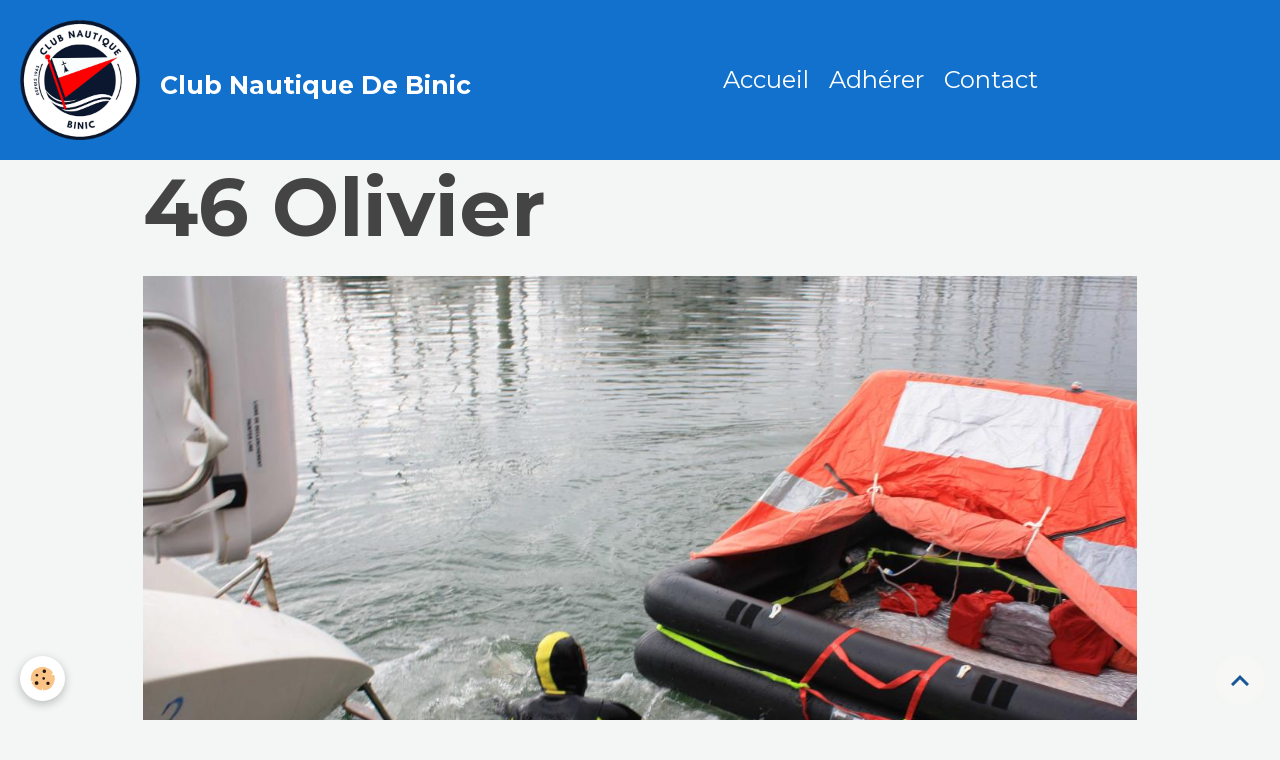

--- FILE ---
content_type: text/html; charset=UTF-8
request_url: http://www.club-nautique-binic.com/album/annee-2015/2015-09-radeaux-de-survie/46-olivier.html
body_size: 26117
content:

<!DOCTYPE html>
<html lang="fr">
    <head>
        <title>46 Olivier</title>
        <meta name="theme-color" content="rgb(17, 113, 205)">
        <meta name="msapplication-navbutton-color" content="rgb(17, 113, 205)">
        <!-- METATAGS -->
        <!-- rebirth / basic -->
<!--[if IE]>
<meta http-equiv="X-UA-Compatible" content="IE=edge">
<![endif]-->
<meta charset="utf-8">
<meta name="viewport" content="width=device-width, initial-scale=1, shrink-to-fit=no">
    <link rel="image_src" href="http://www.club-nautique-binic.com/medias/album/46-olivier.jpg" />
    <meta property="og:image" content="http://www.club-nautique-binic.com/medias/album/46-olivier.jpg" />
    <link href="//www.club-nautique-binic.com/themes/designlines/bottomsite/index.css?v=1768498749" rel="stylesheet">
    <link rel="canonical" href="http://www.club-nautique-binic.com/album/annee-2015/2015-09-radeaux-de-survie/46-olivier.html">
<meta name="generator" content="e-monsite (e-monsite.com)">

    <link rel="icon" href="http://www.club-nautique-binic.com/medias/site/favicon/logo-cnb-2026.png">
    <link rel="apple-touch-icon" sizes="114x114" href="http://www.club-nautique-binic.com/medias/site/mobilefavicon/logo-cnb-2026.png?fx=c_114_114">
    <link rel="apple-touch-icon" sizes="72x72" href="http://www.club-nautique-binic.com/medias/site/mobilefavicon/logo-cnb-2026.png?fx=c_72_72">
    <link rel="apple-touch-icon" href="http://www.club-nautique-binic.com/medias/site/mobilefavicon/logo-cnb-2026.png?fx=c_57_57">
    <link rel="apple-touch-icon-precomposed" href="http://www.club-nautique-binic.com/medias/site/mobilefavicon/logo-cnb-2026.png?fx=c_57_57">

<link href="https://fonts.googleapis.com/css?family=IBM%20Plex%20Sans%20Condensed:300,400,700&amp;display=swap" rel="stylesheet">

    
    <link rel="preconnect" href="https://fonts.googleapis.com">
    <link rel="preconnect" href="https://fonts.gstatic.com" crossorigin="anonymous">
    <link href="https://fonts.googleapis.com/css?family=Montserrat:300,300italic,400,400italic,700,700italic&display=swap" rel="stylesheet">

<link href="//www.club-nautique-binic.com/themes/combined.css?v=6_1642769533_178" rel="stylesheet">


<link rel="preload" href="//www.club-nautique-binic.com/medias/static/themes/bootstrap_v4/js/jquery-3.6.3.min.js?v=26012023" as="script">
<script src="//www.club-nautique-binic.com/medias/static/themes/bootstrap_v4/js/jquery-3.6.3.min.js?v=26012023"></script>
<link rel="preload" href="//www.club-nautique-binic.com/medias/static/themes/bootstrap_v4/js/popper.min.js?v=31012023" as="script">
<script src="//www.club-nautique-binic.com/medias/static/themes/bootstrap_v4/js/popper.min.js?v=31012023"></script>
<link rel="preload" href="//www.club-nautique-binic.com/medias/static/themes/bootstrap_v4/js/bootstrap.min.js?v=31012023" as="script">
<script src="//www.club-nautique-binic.com/medias/static/themes/bootstrap_v4/js/bootstrap.min.js?v=31012023"></script>
<script src="//www.club-nautique-binic.com/themes/combined.js?v=6_1642769533_178&lang=fr"></script>
<script type="application/ld+json">
    {
        "@context" : "https://schema.org/",
        "@type" : "WebSite",
        "name" : "Club Nautique De Binic",
        "url" : "http://www.club-nautique-binic.com/"
    }
</script>




        <!-- //METATAGS -->
            <script src="//www.club-nautique-binic.com/medias/static/js/rgpd-cookies/jquery.rgpd-cookies.js?v=2072"></script>
    <script>
                                    $(document).ready(function() {
            $.RGPDCookies({
                theme: 'bootstrap_v4',
                site: 'www.club-nautique-binic.com',
                privacy_policy_link: '/about/privacypolicy/',
                cookies: [{"id":null,"favicon_url":"https:\/\/ssl.gstatic.com\/analytics\/20210414-01\/app\/static\/analytics_standard_icon.png","enabled":true,"model":"google_analytics","title":"Google Analytics","short_description":"Permet d'analyser les statistiques de consultation de notre site","long_description":"Indispensable pour piloter notre site internet, il permet de mesurer des indicateurs comme l\u2019affluence, les produits les plus consult\u00e9s, ou encore la r\u00e9partition g\u00e9ographique des visiteurs.","privacy_policy_url":"https:\/\/support.google.com\/analytics\/answer\/6004245?hl=fr","slug":"google-analytics"},{"id":null,"favicon_url":"","enabled":true,"model":"addthis","title":"AddThis","short_description":"Partage social","long_description":"Nous utilisons cet outil afin de vous proposer des liens de partage vers des plateformes tiers comme Twitter, Facebook, etc.","privacy_policy_url":"https:\/\/www.oracle.com\/legal\/privacy\/addthis-privacy-policy.html","slug":"addthis"}],
                modal_title: 'Gestion\u0020des\u0020cookies',
                modal_description: 'd\u00E9pose\u0020des\u0020cookies\u0020pour\u0020am\u00E9liorer\u0020votre\u0020exp\u00E9rience\u0020de\u0020navigation,\nmesurer\u0020l\u0027audience\u0020du\u0020site\u0020internet,\u0020afficher\u0020des\u0020publicit\u00E9s\u0020personnalis\u00E9es,\nr\u00E9aliser\u0020des\u0020campagnes\u0020cibl\u00E9es\u0020et\u0020personnaliser\u0020l\u0027interface\u0020du\u0020site.',
                privacy_policy_label: 'Consulter\u0020la\u0020politique\u0020de\u0020confidentialit\u00E9',
                check_all_label: 'Tout\u0020cocher',
                refuse_button: 'Refuser',
                settings_button: 'Param\u00E9trer',
                accept_button: 'Accepter',
                callback: function() {
                    // website google analytics case (with gtag), consent "on the fly"
                    if ('gtag' in window && typeof window.gtag === 'function') {
                        if (window.jsCookie.get('rgpd-cookie-google-analytics') === undefined
                            || window.jsCookie.get('rgpd-cookie-google-analytics') === '0') {
                            gtag('consent', 'update', {
                                'ad_storage': 'denied',
                                'analytics_storage': 'denied'
                            });
                        } else {
                            gtag('consent', 'update', {
                                'ad_storage': 'granted',
                                'analytics_storage': 'granted'
                            });
                        }
                    }
                }
            });
        });
    </script>
        <script async src="https://www.googletagmanager.com/gtag/js?id=G-4VN4372P6E"></script>
<script>
    window.dataLayer = window.dataLayer || [];
    function gtag(){dataLayer.push(arguments);}
    
    gtag('consent', 'default', {
        'ad_storage': 'denied',
        'analytics_storage': 'denied'
    });
    
    gtag('js', new Date());
    gtag('config', 'G-4VN4372P6E');
</script>

                                    </head>
    <body id="album_run_annee-2015_2015-09-radeaux-de-survie_46-olivier" data-template="default">
        

                <!-- BRAND TOP -->
        
        <!-- NAVBAR -->
                                                                <nav class="navbar navbar-expand-lg " id="navbar" data-animation="sliding">
                                                                    <a aria-label="brand" class="navbar-brand d-inline-flex align-items-center" href="http://www.club-nautique-binic.com/">
                                                    <img src="http://www.club-nautique-binic.com/medias/site/logos/logo-2026.png" alt="Club Nautique De Binic" class="img-fluid brand-logo mr-2 d-inline-block">
                                                                        <span class="brand-titles d-lg-flex flex-column align-items-start">
                            <span class="brand-title d-inline-block">Club Nautique De Binic</span>
                                                    </span>
                                            </a>
                                                    <button id="buttonBurgerMenu" title="BurgerMenu" class="navbar-toggler collapsed" type="button" data-toggle="collapse" data-target="#menu">
                    <span></span>
                    <span></span>
                    <span></span>
                    <span></span>
                </button>
                <div class="collapse navbar-collapse flex-lg-grow-0 mx-lg-auto" id="menu">
                                                                                                                <ul class="navbar-nav navbar-menu nav-all nav-all-center">
                                                                                                                                                                                            <li class="nav-item" data-index="1">
                            <a class="nav-link" href="http://www.club-nautique-binic.com/">
                                                                Accueil
                            </a>
                                                                                </li>
                                                                                                                                                                                            <li class="nav-item" data-index="2">
                            <a class="nav-link" href="http://www.club-nautique-binic.com/pages/menu-top/adherer.html">
                                                                Adhérer
                            </a>
                                                                                </li>
                                                                                                                                                                                            <li class="nav-item" data-index="3">
                            <a class="nav-link" href="http://www.club-nautique-binic.com/pages/menu-top/contact-1715779218.html">
                                                                Contact
                            </a>
                                                                                </li>
                                    </ul>
            
                                    
                    
                                        
                    
                                    </div>
                    </nav>

        <!-- HEADER -->
                <!-- //HEADER -->

        <!-- WRAPPER -->
                                        <div id="wrapper">

                            <main id="main">

                                                                    <div class="container">
                                                                                                    </div>
                                            
                                        
                                        
                                                            <div class="view view-album" id="view-item" data-category="2015-09-radeaux-de-survie" data-id-album="56aa24e7e8916d02ca85d4bd">
    <div class="container">
        <div class="row">
            <div class="col">
                <h1 class="view-title">46 Olivier</h1>
                
    
<div id="site-module-4e81662d31a86fde4dbc2f44" class="site-module" data-itemid="4e81662d31a86fde4dbc2f44" data-siteid="4e81662ad83c6fde4dbc5843" data-category="item"></div>


                <p class="text-center">
                    <img src="http://www.club-nautique-binic.com/medias/album/46-olivier.jpg" alt="46 Olivier" class="img-fluid">
                </p>

                
                <ul class="pager">
                                            <li class="prev-page">
                            <a href="http://www.club-nautique-binic.com/album/annee-2015/2015-09-radeaux-de-survie/44-gonflement-bombard.html" class="page-link">
                                <i class="material-icons md-chevron_left"></i>
                                <img src="http://www.club-nautique-binic.com/medias/album/44-gonflement-bombard.jpg?fx=c_50_50" width="50" alt="">
                            </a>
                        </li>
                                        <li>
                        <a href="http://www.club-nautique-binic.com/album/annee-2015/2015-09-radeaux-de-survie/" class="page-link">Retour</a>
                    </li>
                                            <li class="next-page">
                            <a href="http://www.club-nautique-binic.com/album/annee-2015/2015-09-radeaux-de-survie/48-devant-la-cocotte.html" class="page-link">
                                <img src="http://www.club-nautique-binic.com/medias/album/48-devant-la-cocotte.jpg?fx=c_50_50" width="50" alt="">
                                <i class="material-icons md-chevron_right"></i>
                            </a>
                        </li>
                                    </ul>
            </div>
        </div>
    </div>

    
</div>


                </main>

                        </div>
        <!-- //WRAPPER -->

                <footer id="footer">
                            
<div id="rows-602513a0c9ac80e40a269bd7" class="rows" data-total-pages="1" data-current-page="1">
                            
                        
                                                                                        
                                                                
                
                        
                
                
                                    
                
                                
        
                                    <div id="row-602513a0c9ac80e40a269bd7-1" class="row-container pos-1 page_1 container">
                    <div class="row-content">
                                                                                <div class="row" data-role="line">
                                    
                                                                                
                                                                                                                                                                                                            
                                                                                                                                                                
                                                                                
                                                                                
                                                                                                                        
                                                                                                                                                                    
                                                                                                                                                                            
                                                                                        <div data-role="cell" data-size="sm" id="cell-5e85fbbe3b93a18c144bb6bf" class="col" style="-ms-flex-preferred-size:50%;flex-basis:50%">
                                               <div class="col-content col-no-widget">                                                        <p align="center" style="text-align:center">Ce site est &eacute;dit&eacute; par :</p>

<h3 style="text-align: center;">Club Nautique de Binic</h3>

<p align="center" style="text-align:center">Quai des Corsaires - 22520&nbsp;BINIC-ETABLES SUR MER</p>

                                                                                                    </div>
                                            </div>
                                                                                                                        
                                                                                
                                                                                                                                                                                                            
                                                                                                                                                                                                                                                    
                                                                                
                                                                                                                                                                    
                                                                                                                        
                                                                                                                                                                    
                                                                                                                                                                            
                                                                                        <div data-role="cell" data-size="sm" id="cell-6645c51751adb9f61261aa46" class="col  align-self-center" style="-ms-flex-preferred-size:50%;flex-basis:50%">
                                               <div class="col-content col-no-widget">                                                        <p align="center" style="text-align:center">Repr&eacute;sent&eacute; par son Pr&eacute;sident : Pierre Navarro</p>

<p align="center" style="text-align:center">Responsable de la publication et webmaster : Aur&eacute;lie Le Gousse&nbsp;</p>

<p align="center" style="text-align:center">&nbsp;</p>

                                                                                                    </div>
                                            </div>
                                                                                                                                                        </div>
                                            </div>
                                    </div>
                                                    
                        
                                                                                        
                                                                
                
                        
                
                
                                    
                
                                
        
                                    <div id="row-602513a0c9ac80e40a269bd7-2" class="row-container pos-2 page_1 container">
                    <div class="row-content">
                                                                                <div class="row" data-role="line">
                                    
                                                                                
                                                                                                                                                                                                            
                                                                                                                                                                                                                                                    
                                                                                
                                                                                
                                                                                                                        
                                                                                                                                                                    
                                                                                                                                                                            
                                                                                        <div data-role="cell" data-size="sm" id="cell-67c498d17c25000000027aa6" class="col widget-button" style="-ms-flex-preferred-size:33.333333333333%;flex-basis:33.333333333333%">
                                               <div class="col-content">                                                        



<p class="text-center">
    <a href="http://www.club-nautique-binic.com/pages/pour-naviguer/port-de-binic.html" class="btn  btn-default ">Port de binic</a>
</p>

                                                                                                    </div>
                                            </div>
                                                                                                                        
                                                                                
                                                                                                                                                                                                            
                                                                                                                                                                                                                                                    
                                                                                
                                                                                
                                                                                                                        
                                                                                                                                                                    
                                                                                                                                                                            
                                                                                        <div data-role="cell" data-size="sm" id="cell-66ec823a05a500000002dc97" class="col widget-fbprofile" style="-ms-flex-preferred-size:33.333333333333%;flex-basis:33.333333333333%">
                                               <div class="col-content">                                                        <p class="text-center">
        <a href="https://www.facebook.com/profile.php?id=61565875206937&mibextid=ZbWKwL">
        <img src="http://www.club-nautique-binic.com/medias/static/socialnetwork/facebook/rectangle.png" alt="Facebook">
    </a>
    </p>
                                                                                                    </div>
                                            </div>
                                                                                                                        
                                                                                
                                                                                                                                                                                                            
                                                                                                                                                                                                                                                    
                                                                                
                                                                                
                                                                                                                        
                                                                                                                                                                    
                                                                                                                                                                            
                                                                                        <div data-role="cell" data-size="sm" id="cell-67c4976c28050000000289e8" class="col widget-button" style="-ms-flex-preferred-size:33.333333333333%;flex-basis:33.333333333333%">
                                               <div class="col-content">                                                        



<p class="text-right">
    <a href="http://www.club-nautique-binic.com/pages/pour-naviguer/liens-utiles.html" class="btn  btn-default ">Liens utiles</a>
</p>

                                                                                                    </div>
                                            </div>
                                                                                                                                                        </div>
                                            </div>
                                    </div>
                        </div>

                        <div class="container">
                
                
                            </div>

                            <ul id="legal-mentions" class="footer-mentions">
    
                        <li><a href="http://www.club-nautique-binic.com/pages/menu-top/mentions-legales.html">Conditions générales d'utilisation</a></li>
            
    
    
    
            <li><button id="cookies" type="button" aria-label="Gestion des cookies">Gestion des cookies</button></li>
    </ul>
                    </footer>
        
        
        
            

 
    
						 	 





                <button id="scroll-to-top" class="d-none d-sm-inline-block" type="button" aria-label="Scroll top" onclick="$('html, body').animate({ scrollTop:0}, 600);">
            <i class="material-icons md-lg md-expand_less"></i>
        </button>
        
            </body>
</html>


--- FILE ---
content_type: text/css; charset=UTF-8
request_url: http://www.club-nautique-binic.com/themes/designlines/bottomsite/index.css?v=1768498749
body_size: 354
content:
#row-602513a0c9ac80e40a269bd7-2 .row-content{}@media screen and (max-width:992px){#row-602513a0c9ac80e40a269bd7-2 .row-content{}}@media screen and (max-width:992px){#row-602513a0c9ac80e40a269bd7-1 .row-content{}}